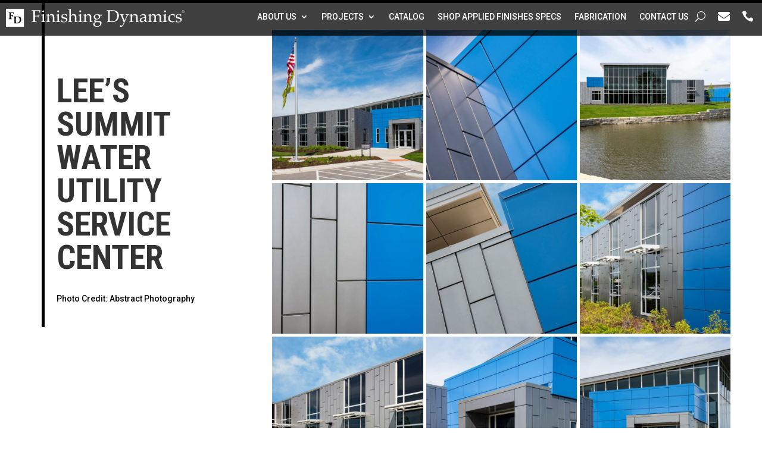

--- FILE ---
content_type: text/css
request_url: https://finishingdynamics.com/wp-content/themes/ChildThemeDivi/style.css?ver=4.27.4
body_size: -219
content:
/*

Theme Name:Child Theme for Divi

Theme URI: http://wordpress-style.net

Description: Child Theme For Divi

Author: Eduard Ungureanu

Author URI: http://wordpress-style.net

Template: Divi

Version: 1.0

*/



/* Start your custom CSS bellow this comment

============================================ */


--- FILE ---
content_type: image/svg+xml
request_url: https://finishingdynamics.com/wp-content/uploads/2019/04/logo-finishing-dynamics_1.svg
body_size: 5761
content:
<?xml version="1.0" encoding="UTF-8"?> <svg xmlns="http://www.w3.org/2000/svg" width="410.42" height="41.3" viewBox="0 0 410.42 41.3"><title>logo-finishing-dynamics_1</title><path d="M59.3,4.49V3.27c1.93.08,3.58.11,4.93.11,1,0,2.67,0,5.14-.07s4.15-.08,5-.08,1.79,0,2.56,0,1.47.05,2.09.11a26.57,26.57,0,0,0-.61,5.79H77.21a23.14,23.14,0,0,0-.47-3.56,11.8,11.8,0,0,0-2.46-.5,30.7,30.7,0,0,0-3.4-.17,36.84,36.84,0,0,0-4,.23c-.08.69-.13,1.34-.16,1.93q0,.53-.09,4.38v4.25c1.43,0,2.69.06,3.79.06a24.76,24.76,0,0,0,3.88-.25,1.09,1.09,0,0,0,.71-.32,5.23,5.23,0,0,0,.36-1.61l.15-1.19h1.21l-.14,4.36.14,4.69H75.53l-.13-1.23A14.55,14.55,0,0,0,75.09,18a1.1,1.1,0,0,0-.73-.4,29.68,29.68,0,0,0-4.93-.25c-.9,0-1.83,0-2.79.08v3.86c0,1.74,0,3.43.08,5.07A6.11,6.11,0,0,0,67,28.51a1.32,1.32,0,0,0,.72.51,13.89,13.89,0,0,0,2.75.2v1.22c-1.61-.1-3.23-.15-4.83-.15-1.44,0-3.55.05-6.31.15V29.22a13.89,13.89,0,0,0,2.75-.2,1.3,1.3,0,0,0,.69-.45A4.83,4.83,0,0,0,63,26.71c0-.26,0-2.07.08-5.43V12.43c0-1.73,0-3.43-.06-5.09a6.08,6.08,0,0,0-.27-2.15,1.3,1.3,0,0,0-.71-.49A13.61,13.61,0,0,0,59.3,4.49Z" style="fill:#fff"></path><path d="M81.1,14.72V13.63A20,20,0,0,0,87.33,12l.42.3q-.15,4.08-.15,6.24v3.48c.06,3.31.1,5.1.11,5.37a4.06,4.06,0,0,0,.21,1.4,1.16,1.16,0,0,0,.25.29,1.1,1.1,0,0,0,.46.2c.08,0,.78,0,2.12.06v1.07c-1.93-.09-3.48-.13-4.64-.13s-2.69,0-5,.13V29.37l1.81,0a1.38,1.38,0,0,0,.62-.14.88.88,0,0,0,.34-.32,3.47,3.47,0,0,0,.27-1.35c0-.17,0-2,.11-5.49V18.68a15.69,15.69,0,0,0-.19-3.38.78.78,0,0,0-.41-.43A10.61,10.61,0,0,0,81.1,14.72Zm4.66-11.2a2,2,0,0,1,1.52.63,2.07,2.07,0,0,1,.62,1.53,2.15,2.15,0,0,1-2.14,2.14,2.08,2.08,0,0,1-1.53-.63,2.05,2.05,0,0,1-.63-1.51,2.15,2.15,0,0,1,2.16-2.16Z" style="fill:#fff"></path><path d="M92.17,30.44V29.37l1.81,0a1.47,1.47,0,0,0,.63-.14.92.92,0,0,0,.33-.32,3.48,3.48,0,0,0,.27-1.36c0-.16,0-2,.11-5.49V19.76c0-1,0-2.12,0-3.29a4,4,0,0,0-.19-1.34.74.74,0,0,0-.43-.32,14.09,14.09,0,0,0-2.48-.09V13.63a20,20,0,0,0,5.62-1.39,1.49,1.49,0,0,1,.52-.19.26.26,0,0,1,.21.09.48.48,0,0,1,.07.29,1.78,1.78,0,0,1,0,.31c0,.46-.07,1.42-.11,2.9l3.56-3a8.74,8.74,0,0,1,3-.57,7.06,7.06,0,0,1,2.94.63A5.13,5.13,0,0,1,110,14.25a5.64,5.64,0,0,1,.93,2.41,47.73,47.73,0,0,1,.13,4.81v3.38a27.81,27.81,0,0,0,.13,3.39,1.71,1.71,0,0,0,.3.8,1,1,0,0,0,.62.27l2.05.06v1.07c-1.25-.09-2.29-.13-3.12-.13s-1.9,0-3.56.13c.18-3.15.27-5.13.27-6V21.26a20.08,20.08,0,0,0-.23-3.93,3.45,3.45,0,0,0-1.47-2.07,4.86,4.86,0,0,0-2.78-.78,5.13,5.13,0,0,0-2.63.68A4.32,4.32,0,0,0,99,16.73a6.38,6.38,0,0,0-.51,3V22c.08,3.32.11,5.11.11,5.38a4.56,4.56,0,0,0,.23,1.4.8.8,0,0,0,.23.29,1.08,1.08,0,0,0,.48.2q.12,0,2.1.06v1.07c-1.55-.09-3-.13-4.21-.13C96.33,30.31,94.59,30.35,92.17,30.44Z" style="fill:#fff"></path><path d="M115.29,14.72V13.63a20,20,0,0,0,6.23-1.6l.42.3q-.15,4.08-.15,6.24v3.48c.06,3.31.1,5.1.11,5.37a4.32,4.32,0,0,0,.21,1.4,1.16,1.16,0,0,0,.25.29,1.1,1.1,0,0,0,.46.2c.08,0,.79,0,2.12.06v1.07c-1.93-.09-3.48-.13-4.64-.13s-2.69,0-5,.13V29.37l1.81,0a1.47,1.47,0,0,0,.63-.14.92.92,0,0,0,.33-.32,3.47,3.47,0,0,0,.27-1.35c0-.17,0-2,.11-5.49V18.68a15.69,15.69,0,0,0-.19-3.38.78.78,0,0,0-.41-.43A10.61,10.61,0,0,0,115.29,14.72ZM120,3.52a2,2,0,0,1,1.52.63,2.07,2.07,0,0,1,.62,1.53A2.15,2.15,0,0,1,120,7.82a2.08,2.08,0,0,1-1.53-.63,2.05,2.05,0,0,1-.63-1.51A2.15,2.15,0,0,1,120,3.52Z" style="fill:#fff"></path><path d="M127.6,24.67h1.15a14.88,14.88,0,0,0,.11,1.76,7,7,0,0,0,.33,1.27,2.61,2.61,0,0,0,.71,1.05,3.49,3.49,0,0,0,1,.67,4.29,4.29,0,0,0,1.15.32,15.15,15.15,0,0,0,1.76.07,4.87,4.87,0,0,0,3.21-1A3.48,3.48,0,0,0,138.31,26a2.53,2.53,0,0,0-.39-1.41,2.61,2.61,0,0,0-1.13-1,19.59,19.59,0,0,0-3.16-.9c-1.62-.37-2.67-.64-3.14-.8a5.25,5.25,0,0,1-1.7-1,4.06,4.06,0,0,1-1-1.45,4.85,4.85,0,0,1-.37-1.91,5.17,5.17,0,0,1,.79-2.79,5.67,5.67,0,0,1,2.5-2.06,8.64,8.64,0,0,1,3.71-.8,14,14,0,0,1,2.79.34,10.72,10.72,0,0,1,2.58.83c-.09,1.42-.15,2.86-.19,4.32H138.5a11,11,0,0,0-.22-1.83,3,3,0,0,0-.33-.79,2.94,2.94,0,0,0-.73-.73,5.15,5.15,0,0,0-1.33-.7,5.57,5.57,0,0,0-2-.31,3.68,3.68,0,0,0-2.7,1,3.12,3.12,0,0,0-1,2.33,2.58,2.58,0,0,0,.3,1.28,2.45,2.45,0,0,0,.79.87,5.18,5.18,0,0,0,1.4.6l3.17.79a20.31,20.31,0,0,1,3.32,1.05,3.4,3.4,0,0,1,1.47,1.37,4.36,4.36,0,0,1,.55,2.23A5.88,5.88,0,0,1,139,29,8.22,8.22,0,0,1,133.32,31a25.93,25.93,0,0,1-4.38-.5,6.47,6.47,0,0,1-1.62-.4.2.2,0,0,1-.08-.19,1.47,1.47,0,0,1,0-.33,13.12,13.12,0,0,0,.23-1.6C127.54,27.42,127.58,26.33,127.6,24.67Z" style="fill:#fff"></path><path d="M142.67,30.44V29.37l1.8,0a1.48,1.48,0,0,0,.64-.14.85.85,0,0,0,.33-.32,3.2,3.2,0,0,0,.25-1.35c0-.17.06-2,.14-5.5V12.15q0-3.2-.12-6.6A12.33,12.33,0,0,0,145.5,3a.52.52,0,0,0-.31-.27,12.11,12.11,0,0,0-2.63-.14V1.46a22.07,22.07,0,0,0,6-1.34,1,1,0,0,1,.38-.12.26.26,0,0,1,.21.09.33.33,0,0,1,.08.24,2.31,2.31,0,0,1,0,.38l0,.63c-.06,2.28-.1,4.22-.11,5.83l0,3v5.59c.18-.14.68-.58,1.51-1.3l1.47-1.3a2.81,2.81,0,0,1,.58-.46,4.75,4.75,0,0,1,1.09-.38A7.3,7.3,0,0,1,155.6,12a7.08,7.08,0,0,1,3.33.83,4.76,4.76,0,0,1,2.19,2.1,8.81,8.81,0,0,1,.61,3.73v3.37l.06,2.64c0,1.65.06,2.57.06,2.78a3.91,3.91,0,0,0,.23,1.34.72.72,0,0,0,.23.31.85.85,0,0,0,.46.18c.07,0,.74,0,2,.06v1.07q-2.19-.09-3.18-.09c-.56,0-1.71,0-3.46.09.18-1.88.27-3.72.27-5.5V20.19a10.93,10.93,0,0,0-.33-3.19,3.69,3.69,0,0,0-1.33-1.75,4.19,4.19,0,0,0-2.66-.77,5.49,5.49,0,0,0-1.88.3,4.94,4.94,0,0,0-1.51.92A6.78,6.78,0,0,0,149.52,17a2,2,0,0,0-.31.84,15.65,15.65,0,0,0-.08,2v2.24c.07,3.31.1,5.09.12,5.36a4,4,0,0,0,.23,1.4.72.72,0,0,0,.23.31.85.85,0,0,0,.46.18c.09,0,.79,0,2.12.06v1.07c-2.27-.09-3.84-.13-4.71-.13S145.19,30.35,142.67,30.44Z" style="fill:#fff"></path><path d="M166.08,14.72V13.63a20,20,0,0,0,6.23-1.6l.42.3q-.15,4.08-.15,6.24v3.48c.06,3.31.1,5.1.11,5.37a3.83,3.83,0,0,0,.21,1.4,1.16,1.16,0,0,0,.25.29,1.1,1.1,0,0,0,.46.2c.08,0,.78,0,2.12.06v1.07c-1.94-.09-3.48-.13-4.64-.13s-2.69,0-5,.13V29.37l1.81,0a1.38,1.38,0,0,0,.62-.14.88.88,0,0,0,.34-.32,3.47,3.47,0,0,0,.27-1.35c0-.17,0-2,.11-5.49V18.68A15.69,15.69,0,0,0,169,15.3a.78.78,0,0,0-.41-.43A10.61,10.61,0,0,0,166.08,14.72Zm4.66-11.2a2,2,0,0,1,1.52.63,2.07,2.07,0,0,1,.62,1.53,2.15,2.15,0,0,1-2.14,2.14,2.08,2.08,0,0,1-1.53-.63,2.05,2.05,0,0,1-.63-1.51,2.15,2.15,0,0,1,2.16-2.16Z" style="fill:#fff"></path><path d="M177.15,30.44V29.37l1.82,0a1.46,1.46,0,0,0,.62-.14.92.92,0,0,0,.33-.32,3.48,3.48,0,0,0,.27-1.36c0-.16,0-2,.11-5.49V19.76c0-1,0-2.12-.05-3.29a4,4,0,0,0-.19-1.34.74.74,0,0,0-.43-.32,14.09,14.09,0,0,0-2.48-.09V13.63a19.85,19.85,0,0,0,5.62-1.39,1.49,1.49,0,0,1,.52-.19.26.26,0,0,1,.21.09.48.48,0,0,1,.07.29,1.78,1.78,0,0,1,0,.31c0,.46-.07,1.42-.11,2.9l3.56-3a8.74,8.74,0,0,1,3-.57,7.06,7.06,0,0,1,2.94.63A5.13,5.13,0,0,1,195,14.25a5.64,5.64,0,0,1,.93,2.41,47.73,47.73,0,0,1,.13,4.81v3.38a30.11,30.11,0,0,0,.13,3.39,1.71,1.71,0,0,0,.3.8,1,1,0,0,0,.62.27l2,.06v1.07c-1.25-.09-2.29-.13-3.12-.13s-1.9,0-3.56.13c.18-3.15.27-5.13.27-6V21.26a20.08,20.08,0,0,0-.23-3.93,3.45,3.45,0,0,0-1.47-2.07,4.86,4.86,0,0,0-2.78-.78,5.16,5.16,0,0,0-2.63.68A4.32,4.32,0,0,0,184,16.73a6.38,6.38,0,0,0-.51,3V22c.08,3.32.11,5.11.11,5.38a4.56,4.56,0,0,0,.23,1.4.8.8,0,0,0,.23.29,1.08,1.08,0,0,0,.48.2c.08,0,.78,0,2.11.06v1.07c-1.56-.09-3-.13-4.22-.13C181.31,30.31,179.57,30.35,177.15,30.44Z" style="fill:#fff"></path><path d="M220.59,13.52l.16.36c-.5.76-.82,1.27-1,1.55h-3.55a5.62,5.62,0,0,1-.32,5,6.75,6.75,0,0,1-2.21,2.38,8.56,8.56,0,0,1-3.1,1.32,12.8,12.8,0,0,1-2.88.2,8.22,8.22,0,0,0-1.57,1.49,1.41,1.41,0,0,0-.21.74,1.32,1.32,0,0,0,.27.82,1.5,1.5,0,0,0,.86.48,13.23,13.23,0,0,0,3.06.23l4.13-.07a7.39,7.39,0,0,1,3.27.56,3.56,3.56,0,0,1,1.66,1.72,6.09,6.09,0,0,1,.54,2.61,7.51,7.51,0,0,1-1.3,4,8.63,8.63,0,0,1-3.83,3.21,13.36,13.36,0,0,1-5.7,1.18,11,11,0,0,1-4.49-.83,6.1,6.1,0,0,1-2.75-2.19,5.27,5.27,0,0,1-.89-2.89,4.8,4.8,0,0,1,.26-1.58,6.15,6.15,0,0,1,.87-1.58,17.6,17.6,0,0,0,3.35-1.87,5.57,5.57,0,0,1-2-1,1.32,1.32,0,0,1-.45-.91,9.63,9.63,0,0,1,.58-2.07q.93-.78,2.94-2.22A8.91,8.91,0,0,1,203.62,23a4.13,4.13,0,0,1-1.44-1.74,5.68,5.68,0,0,1-.52-2.42,6.25,6.25,0,0,1,1-3.49,7,7,0,0,1,3.34-2.5,11.64,11.64,0,0,1,4.36-1,7.3,7.3,0,0,1,2.48.42,8.05,8.05,0,0,1,2.23,1.27C217.46,13.58,219.31,13.56,220.59,13.52Zm-10,17.13c-1.9,0-3.1,0-3.58.08a2.11,2.11,0,0,0-.82.38c-1,.72-1.55,1.11-1.61,1.19a2.36,2.36,0,0,0-.42.79,6,6,0,0,0-.4,2.16,4.37,4.37,0,0,0,1.56,3.4A6.2,6.2,0,0,0,209.58,40a8.4,8.4,0,0,0,3.7-.81A5.79,5.79,0,0,0,215.8,37a5.42,5.42,0,0,0,.85-2.83,4.66,4.66,0,0,0-.37-1.86,3,3,0,0,0-.76-1,3.49,3.49,0,0,0-1.24-.59C214,30.69,212.73,30.67,210.56,30.65ZM205,17.82a7,7,0,0,0,.51,2.64A3.84,3.84,0,0,0,209.2,23,4.36,4.36,0,0,0,212.1,22a4.19,4.19,0,0,0,1.27-3.41,5.54,5.54,0,0,0-1.27-3.84,4.14,4.14,0,0,0-6-.24A4.61,4.61,0,0,0,205,17.82Z" style="fill:#fff"></path><path d="M232.7,30.44v-.91c.74-.42,1.36-.81,1.85-1.15.08-.87.14-2.07.2-3.62.09-2.62.13-4.45.13-5.47v-7.8c0-1.25,0-2.71-.12-4.4a7,7,0,0,0-.26-2,.88.88,0,0,0-.4-.36,8.52,8.52,0,0,0-2.62-.29V3.27c1.86.08,3.5.11,4.93.11,1.1,0,2.59,0,4.48-.07s3.37-.08,4.41-.08a19.76,19.76,0,0,1,7.54,1.2,11.13,11.13,0,0,1,4.83,4,11.59,11.59,0,0,1,2,6.87,15.76,15.76,0,0,1-.93,5.45,14.77,14.77,0,0,1-2.55,4.44,14.12,14.12,0,0,1-3.44,3,15.6,15.6,0,0,1-3.85,1.67,21.33,21.33,0,0,1-5.54.56c-.78,0-1.83,0-3.15-.07-1.74-.05-2.87-.08-3.41-.08C236,30.29,234.65,30.34,232.7,30.44Zm5.93-2.08a26.23,26.23,0,0,0,4.43.36,19.32,19.32,0,0,0,4.26-.42,11.07,11.07,0,0,0,3.15-1.18A9.71,9.71,0,0,0,253,24.86,10.5,10.5,0,0,0,254.89,21a17.44,17.44,0,0,0,.66-4.8,13.58,13.58,0,0,0-1.27-6.12,8.83,8.83,0,0,0-3.83-3.91,15.27,15.27,0,0,0-7-1.35,32.55,32.55,0,0,0-4.78.36c0,.63-.07,1.74-.1,3.33l-.07,2.77V19l0,5.93C238.53,25.78,238.56,26.94,238.63,28.36Z" style="fill:#fff"></path><path d="M262.15,40.67l1-2.94h.46c.25.2.45.37.62.49a2.07,2.07,0,0,0,.56.27,2.79,2.79,0,0,0,.87.1,2.83,2.83,0,0,0,1.16-.26,3.23,3.23,0,0,0,1-.81A9.45,9.45,0,0,0,269,35.61a42.76,42.76,0,0,0,1.82-4.17c-.41-1.14-.9-2.43-1.47-3.86l-3-7.53q-1.37-3.36-2.22-5.15a2.19,2.19,0,0,0-.74-1,5,5,0,0,0-1.75-.39V12.47c1.58.09,3.15.13,4.69.13s3,0,4.34-.13v1.09a13.19,13.19,0,0,0-2.26.25.68.68,0,0,0-.49.69,5,5,0,0,0,.32,1.26c.5,1.57,1,2.9,1.42,4l1.2,3q1.1,2.67,1.84,4.34l1-2.26c.4-.89,1.09-2.59,2.09-5.09s1.57-4,1.74-4.62a2.35,2.35,0,0,0,.07-.54.63.63,0,0,0-.3-.56,7.67,7.67,0,0,0-2.3-.4V12.47c1.48.09,2.79.13,3.92.13s2.28,0,3.4-.13l-.19,1.16a2.85,2.85,0,0,0-1.51.42A8.85,8.85,0,0,0,279,16.62q-1.08,2.19-4,8.61l-4.42,10.32a19.69,19.69,0,0,1-1.85,3.58,5.27,5.27,0,0,1-1.88,1.62,5.16,5.16,0,0,1-2.39.55,3.93,3.93,0,0,1-1.13-.14A5.28,5.28,0,0,1,262.15,40.67Z" style="fill:#fff"></path><path d="M283.6,30.44V29.37l1.82,0a1.38,1.38,0,0,0,.62-.14.88.88,0,0,0,.34-.32,3.34,3.34,0,0,0,.26-1.36q0-.24.12-5.49V19.76c0-1,0-2.12-.06-3.29a4.45,4.45,0,0,0-.18-1.34.77.77,0,0,0-.43-.32,14.17,14.17,0,0,0-2.49-.09V13.63a19.94,19.94,0,0,0,5.63-1.39,1.4,1.4,0,0,1,.51-.19.26.26,0,0,1,.21.09.48.48,0,0,1,.08.29c0,.09,0,.19,0,.31,0,.46-.08,1.42-.11,2.9l3.56-3a8.65,8.65,0,0,1,3-.57,7.06,7.06,0,0,1,2.94.63,5.09,5.09,0,0,1,2.08,1.59,5.39,5.39,0,0,1,.93,2.41,46.38,46.38,0,0,1,.14,4.81v3.38a27.81,27.81,0,0,0,.13,3.39,1.51,1.51,0,0,0,.3.8,1,1,0,0,0,.62.27l2,.06v1.07c-1.25-.09-2.28-.13-3.11-.13s-1.9,0-3.56.13c.18-3.15.27-5.13.27-6V21.26a21,21,0,0,0-.23-3.93,3.47,3.47,0,0,0-1.48-2.07,4.81,4.81,0,0,0-2.78-.78,5.12,5.12,0,0,0-2.62.68,4.35,4.35,0,0,0-1.7,1.57,6.41,6.41,0,0,0-.5,3V22c.07,3.32.11,5.11.11,5.38a4.27,4.27,0,0,0,.23,1.4.8.8,0,0,0,.23.29,1.08,1.08,0,0,0,.48.2q.1,0,2.1.06v1.07c-1.55-.09-3-.13-4.22-.13C287.77,30.31,286,30.35,283.6,30.44Z" style="fill:#fff"></path><path d="M310,17.34l-1-.26c0-.3,0-.7,0-1.21s0-1,0-1.28a20.11,20.11,0,0,1,4-2.14,8.15,8.15,0,0,1,2.65-.4,7.53,7.53,0,0,1,3.68.82,5.13,5.13,0,0,1,2.21,2.35,7,7,0,0,1,.5,2.93l-.08,3.5v5.7a4.09,4.09,0,0,0,.16,1.32.79.79,0,0,0,.36.42,2.36,2.36,0,0,0,.8.15l1.25.11v1.09c-1.05-.09-2-.13-2.76-.13s-1.78,0-3.06.13l.1-3.36q-3.9,2.94-4.63,3.32a4.11,4.11,0,0,1-1.83.37,5,5,0,0,1-3.61-1.23,4.35,4.35,0,0,1-1.29-3.28,6.23,6.23,0,0,1,.45-2.41A5.24,5.24,0,0,1,309,22.12a4.46,4.46,0,0,1,1.28-.95,20.45,20.45,0,0,1,3.61-1.11,43.83,43.83,0,0,1,4.94-.88,6.85,6.85,0,0,0-.44-2.83,3.69,3.69,0,0,0-1.55-1.66,5,5,0,0,0-2.66-.65,6,6,0,0,0-2,.3,3.25,3.25,0,0,0-1,.52l-.34.69C310.43,16.31,310.18,16.91,310,17.34Zm8.78,3a38.92,38.92,0,0,0-4.25.93,8.14,8.14,0,0,0-2.48,1.07,2.71,2.71,0,0,0-.77,1,4.53,4.53,0,0,0-.49,2.12,3,3,0,0,0,.78,2.21,2.92,2.92,0,0,0,2.18.8,5,5,0,0,0,2.53-.74,10,10,0,0,0,2.5-2.21Z" style="fill:#fff"></path><path d="M326.25,30.44V29.37l1.81,0a1.38,1.38,0,0,0,.62-.14.88.88,0,0,0,.34-.32,3.47,3.47,0,0,0,.27-1.35c0-.17,0-2,.11-5.5V19.76c0-1,0-2.12-.06-3.29a3.89,3.89,0,0,0-.18-1.34.74.74,0,0,0-.43-.32,13.55,13.55,0,0,0-2.48-.08V13.64a20.24,20.24,0,0,0,5.62-1.4,1.49,1.49,0,0,1,.52-.19.27.27,0,0,1,.21.09.48.48,0,0,1,.07.29,1.78,1.78,0,0,1,0,.31c0,.61-.09,1.52-.11,2.73l2.51-2.29a5,5,0,0,1,.59-.48,5.14,5.14,0,0,1,1.27-.46,6.87,6.87,0,0,1,1.72-.21,6,6,0,0,1,3.27.9,5.71,5.71,0,0,1,2.21,2.65l2.1-1.95a6.91,6.91,0,0,1,1-.8,5.9,5.9,0,0,1,1.41-.53,6.76,6.76,0,0,1,1.82-.25,5.68,5.68,0,0,1,3.65,1.16A5.17,5.17,0,0,1,356,15.84a20,20,0,0,1,.27,4.21v2l.06,2.66c0,1.55.06,2.45.06,2.72a4,4,0,0,0,.23,1.4.8.8,0,0,0,.23.29,1.21,1.21,0,0,0,.47.2c.08,0,.78,0,2.11.06v1.07c-1.61-.07-2.71-.11-3.29-.11s-1.69,0-3.39.11l.17-5.27.06-2.07V21.46a19.85,19.85,0,0,0-.32-4.39,3.41,3.41,0,0,0-1.37-1.91,4.16,4.16,0,0,0-2.42-.72,4.77,4.77,0,0,0-2.87.92A3.27,3.27,0,0,0,344.7,17a14.86,14.86,0,0,0-.31,3.74V22l.06,2.66c0,1.55.05,2.45.06,2.72a4,4,0,0,0,.23,1.4.8.8,0,0,0,.23.29,1,1,0,0,0,.46.2c.09,0,.79,0,2.12.06v1.07c-1.88-.1-3.38-.15-4.51-.15q-1.38,0-5,.15V29.37l1.81,0a1.45,1.45,0,0,0,.64-.14.88.88,0,0,0,.34-.32,3.38,3.38,0,0,0,.25-1.36c0-.16.05-2,.11-5.49V20.55a12.51,12.51,0,0,0-.38-3.61,3.62,3.62,0,0,0-1.34-1.82,3.84,3.84,0,0,0-2.3-.68,5,5,0,0,0-2.18.49,4.23,4.23,0,0,0-1.58,1.21,3.33,3.33,0,0,0-.67,1.55,22.24,22.24,0,0,0-.19,3.18V22c.07,3.32.11,5.11.11,5.38a4.27,4.27,0,0,0,.23,1.4.8.8,0,0,0,.23.29,1.08,1.08,0,0,0,.48.2q.12,0,2.1.06v1.07c-1.76-.1-3.25-.15-4.48-.15S328.46,30.34,326.25,30.44Z" style="fill:#fff"></path><path d="M360.88,14.72V13.63a20,20,0,0,0,6.23-1.6l.42.3q-.15,4.08-.15,6.24v3.48c.06,3.31.1,5.1.11,5.37a4,4,0,0,0,.22,1.4,1,1,0,0,0,.24.29,1.16,1.16,0,0,0,.46.2q.12,0,2.13.06v1.07c-1.94-.09-3.49-.13-4.65-.13s-2.69,0-5,.13V29.37l1.81,0a1.47,1.47,0,0,0,.63-.14.92.92,0,0,0,.33-.32,3.47,3.47,0,0,0,.27-1.35c0-.17,0-2,.11-5.49V18.68a15.69,15.69,0,0,0-.19-3.38.75.75,0,0,0-.41-.43A10.61,10.61,0,0,0,360.88,14.72Zm4.66-11.2a2,2,0,0,1,1.52.63,2.08,2.08,0,0,1,.63,1.53,2,2,0,0,1-.64,1.51,2.05,2.05,0,0,1-1.51.63A2.08,2.08,0,0,1,364,7.19a2.05,2.05,0,0,1-.63-1.51,2.15,2.15,0,0,1,2.16-2.16Z" style="fill:#fff"></path><path d="M388,28.24l-.76,1.29a11.69,11.69,0,0,1-2.61,1,11.87,11.87,0,0,1-2.92.32,8.55,8.55,0,0,1-6.4-2.42,9.07,9.07,0,0,1-2.38-6.64,10.89,10.89,0,0,1,.64-3.89,7,7,0,0,1,1.58-2.55,11.79,11.79,0,0,1,2.4-1.64A25.16,25.16,0,0,1,380,12.45a7.91,7.91,0,0,1,3.12-.56,12.17,12.17,0,0,1,3.09.37A6.56,6.56,0,0,1,388,13c-.15,1-.26,1.73-.32,2.23s-.15,1.42-.25,2.74h-1.09a18,18,0,0,0-.23-2.31,1.12,1.12,0,0,0-.34-.52,6.64,6.64,0,0,0-1.77-.92,6.93,6.93,0,0,0-2.37-.39,5.6,5.6,0,0,0-2.78.65A4.36,4.36,0,0,0,377,16.6a8.48,8.48,0,0,0-.65,3.56,11.66,11.66,0,0,0,.91,4.7,6.55,6.55,0,0,0,2.5,3.07,6.66,6.66,0,0,0,3.53,1,8,8,0,0,0,1.9-.23,15.63,15.63,0,0,0,2.38-.91Z" style="fill:#fff"></path><path d="M390.58,24.67h1.14a14.54,14.54,0,0,0,.12,1.76,6.22,6.22,0,0,0,.32,1.27,2.72,2.72,0,0,0,.71,1.05,3.77,3.77,0,0,0,1,.67,4.39,4.39,0,0,0,1.15.32,15.47,15.47,0,0,0,1.77.07,4.84,4.84,0,0,0,3.2-1A3.45,3.45,0,0,0,401.28,26a2.53,2.53,0,0,0-.39-1.41,2.61,2.61,0,0,0-1.13-1,19.26,19.26,0,0,0-3.16-.9c-1.62-.37-2.67-.64-3.14-.8a5.36,5.36,0,0,1-1.7-1,4,4,0,0,1-1-1.45,4.86,4.86,0,0,1-.38-1.91,5.18,5.18,0,0,1,.8-2.79,5.7,5.7,0,0,1,2.49-2.06,8.67,8.67,0,0,1,3.71-.8,13.87,13.87,0,0,1,2.79.34,11,11,0,0,1,2.59.83c-.09,1.42-.16,2.86-.19,4.32h-1.09a10.65,10.65,0,0,0-.23-1.83,3,3,0,0,0-.33-.79,2.77,2.77,0,0,0-.73-.73,5.07,5.07,0,0,0-1.32-.7,5.6,5.6,0,0,0-2-.31,3.7,3.7,0,0,0-2.71,1,3.15,3.15,0,0,0-1,2.33,2.69,2.69,0,0,0,.29,1.28,2.48,2.48,0,0,0,.8.87,5,5,0,0,0,1.39.6l3.18.79a21,21,0,0,1,3.32,1.05,3.43,3.43,0,0,1,1.46,1.37,4.26,4.26,0,0,1,.55,2.23A5.88,5.88,0,0,1,402,29,8.2,8.2,0,0,1,396.29,31a26.14,26.14,0,0,1-4.38-.5,6.8,6.8,0,0,1-1.62-.4.23.23,0,0,1-.08-.19,1.47,1.47,0,0,1,0-.33,11.42,11.42,0,0,0,.23-1.6C390.52,27.42,390.55,26.33,390.58,24.67Z" style="fill:#fff"></path><rect width="41.27" height="41.27" style="fill:#fff"></rect><path d="M16.49,18.26h-.91a5.44,5.44,0,0,0-.19-1.71.61.61,0,0,0-.41-.22,16.8,16.8,0,0,0-2.66-.15h-.91v1.26q0,2.7.06,3.78a4.56,4.56,0,0,0,.18,1.26.51.51,0,0,0,.28.2,14,14,0,0,0,1.79.19v.9L9.27,23.7c-.65,0-1.66,0-3.06.08v-.94a7.1,7.1,0,0,0,1.51-.11.3.3,0,0,0,.17-.12A1.42,1.42,0,0,0,8.05,22c0-.18,0-.72.09-1.64s.06-1.58.06-2V13.7c0-.11,0-1.17-.1-3.18A5.77,5.77,0,0,0,8,9.28a.36.36,0,0,0-.11-.19A.81.81,0,0,0,7.55,9c-.17,0-.61-.08-1.34-.12v-1l4,.07,5.46-.09A21.13,21.13,0,0,1,17.87,8l.1.16c-.08.44-.15,1-.21,1.65s-.1,1.25-.1,1.75h-.93q0-.27-.06-1.23a2.74,2.74,0,0,0-.07-.6.22.22,0,0,0-.1-.11,3.1,3.1,0,0,0-.95-.27,9.88,9.88,0,0,0-1.74-.13l-1.07,0-1.2.06c-.09.76-.13,2.12-.13,4.1V15c1,0,1.63,0,2,0a7.63,7.63,0,0,0,1.86-.13.34.34,0,0,0,.21-.26,5.35,5.35,0,0,0,.13-1.3h1C16.51,14.62,16.49,16.26,16.49,18.26Z"></path><path d="M18.33,33.39v-.54l.32-.18a8.28,8.28,0,0,0,.79-.5c.09-1,.13-2.66.13-4.94V25.37c0-1,0-2.47-.06-4.4a11.17,11.17,0,0,0-.15-2,.35.35,0,0,0-.09-.16.56.56,0,0,0-.28-.13c-.13,0-.61-.1-1.43-.21v-.92l4.12.07c.48,0,1.4,0,2.74-.06l2.32,0a17.18,17.18,0,0,1,3.22.24,6.76,6.76,0,0,1,2.11.79,5.89,5.89,0,0,1,1.51,1.27,5.42,5.42,0,0,1,.94,1.59,8.85,8.85,0,0,1,.53,3.14,9.07,9.07,0,0,1-.79,3.87,8.13,8.13,0,0,1-2.19,2.85,8.9,8.9,0,0,1-3,1.65,13.2,13.2,0,0,1-3.92.5l-3.37-.06ZM22.87,32a13.15,13.15,0,0,0,2,.16,10.31,10.31,0,0,0,2.68-.32,4.87,4.87,0,0,0,1.51-.69,5.1,5.1,0,0,0,1.25-1.34,7.28,7.28,0,0,0,.92-2.11,10.18,10.18,0,0,0,.33-2.65,9.42,9.42,0,0,0-.33-2.5,5.61,5.61,0,0,0-1.08-2.12,4.38,4.38,0,0,0-1.89-1.32,11.23,11.23,0,0,0-3.48-.4,13.8,13.8,0,0,0-1.93.14c-.07,1.08-.11,3.1-.11,6.08v2.61C22.76,29.8,22.8,31.29,22.87,32Z"></path><path d="M403.89,6.49a3.19,3.19,0,0,1,.27-1.3,3.43,3.43,0,0,1,.67-1,3.37,3.37,0,0,1,.86-.61,3.17,3.17,0,0,1,1.46-.35,3,3,0,0,1,1,.17,3.24,3.24,0,0,1,.89.45,3.51,3.51,0,0,1,.7.69,3.43,3.43,0,0,1,.48.91,3.38,3.38,0,0,1,.17,1,3,3,0,0,1-.28,1.31,3.33,3.33,0,0,1-.68,1,3.29,3.29,0,0,1-.9.64,3.24,3.24,0,0,1-1.41.32,3.33,3.33,0,0,1-1.63-.44,3,3,0,0,1-1.21-1.22A3.36,3.36,0,0,1,403.89,6.49Zm.4,0a3,3,0,0,0,.37,1.44A2.59,2.59,0,0,0,405.72,9a2.89,2.89,0,0,0,1.43.4,2.79,2.79,0,0,0,1.24-.29,3,3,0,0,0,.79-.57,2.78,2.78,0,0,0,.6-.89A2.86,2.86,0,0,0,410,6.49a3,3,0,0,0-.15-.93,2.83,2.83,0,0,0-.42-.81,3.26,3.26,0,0,0-.61-.62,2.9,2.9,0,0,0-.78-.41,2.76,2.76,0,0,0-.91-.15,2.88,2.88,0,0,0-1.43.39,2.61,2.61,0,0,0-1.06,1.1A3,3,0,0,0,404.29,6.49Zm1.32,1.66V8a1.46,1.46,0,0,0,.33,0,.12.12,0,0,0,.07-.07.78.78,0,0,0,0-.28V5.12a.81.81,0,0,0,0-.29.14.14,0,0,0-.1-.08h-.3V4.59h1.51a2.24,2.24,0,0,1,.83.12.75.75,0,0,1,.41.32.89.89,0,0,1,.12.45.85.85,0,0,1-.24.6,1.35,1.35,0,0,1-.76.34,1,1,0,0,1,.25.11.91.91,0,0,1,.24.27,3.42,3.42,0,0,1,.28.53,4.47,4.47,0,0,0,.24.49.57.57,0,0,0,.17.15.56.56,0,0,0,.2,0v.13h-.4a.86.86,0,0,1-.36-.05.41.41,0,0,1-.2-.17,6.05,6.05,0,0,1-.36-.79,2.13,2.13,0,0,0-.21-.43.5.5,0,0,0-.19-.15.85.85,0,0,0-.32,0h-.2V7.64a.78.78,0,0,0,0,.28.14.14,0,0,0,.1.08L407,8v.13Zm1-1.82h.2a1.26,1.26,0,0,0,.82-.21.71.71,0,0,0,.24-.58.77.77,0,0,0-.2-.57.94.94,0,0,0-.68-.2h-.15a.42.42,0,0,0-.16,0,.22.22,0,0,0-.05.08.92.92,0,0,0,0,.23Z" style="fill:#fff"></path></svg> 